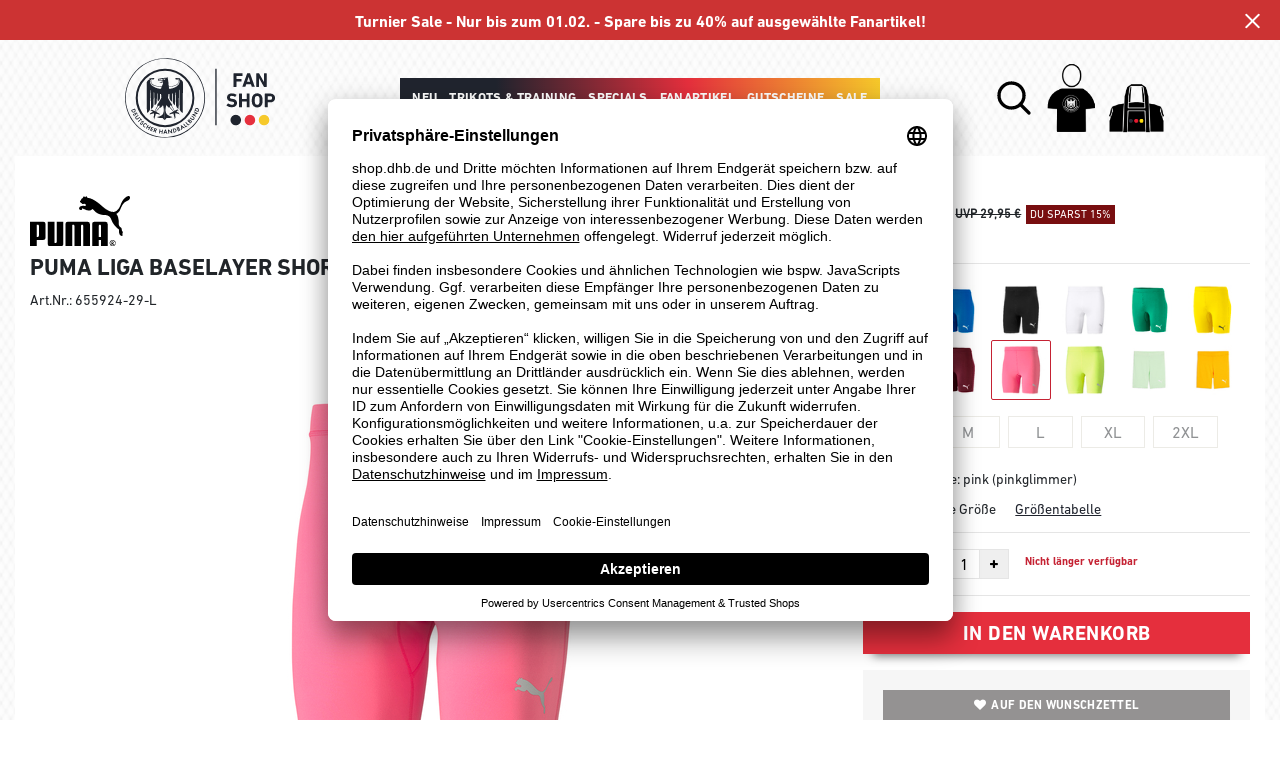

--- FILE ---
content_type: text/html; charset=UTF-8
request_url: https://shop.dhb.de/puma-liga-baselayer-short-tight-herren-816157.html
body_size: 12058
content:
<!DOCTYPE html>
<html lang="de">
    <head>
        <meta charset="UTF-8" />

        <meta name="csrf-token" id="_meta_csrf-token" content="M1RK8aXbQR58cm0tnFZ5Wgq5GqCTbML0M8SfNGZe" />
        <meta name="viewport" content="width=device-width,initial-scale=1.0" />
        <title>LIGA Baselayer Short Tight Puma, pink - shop.dhb.de</title>
        <meta name="description" content="Puma LIGA Baselayer Short Tight in pink bei shop.dhb.de bestellen ✓Rechnungskauf ✓kostenlose Retoure ✓schnelle Lieferung">
                        <meta data-privacy-proxy-server="https://privacy-proxy-server.usercentrics.eu">
        <link rel="shortcut icon" href="https://shop.dhb.de/img/dhb/favicon/favicon.ico" type="image/x-icon" />
        <link rel="icon" href="https://shop.dhb.de/img/dhb/favicon/favicon.ico" type="image/x-icon" />
        <link rel="apple-touch-icon" href="https://shop.dhb.de/img/dhb/favicon/apple-touch-icon.png">

        <link href="https://shop.dhb.de/css/bootstrap/bootstrap.min.css" rel="stylesheet" type="text/css" />
        <link href="https://shop.dhb.de/css/font-awesome.min.css" rel="stylesheet" type="text/css" />

        <link href="https://shop.dhb.de/css/hint.css/hint.css" rel="stylesheet" type="text/css" />
        <link href="https://shop.dhb.de/css/app.css?build=57186" rel="stylesheet" type="text/css" />
        
        <!-- BEGIN Usercentrics related code -->
        <link rel="preconnect" href="//app.usercentrics.eu">
        <link rel="preconnect" href="//api.usercentrics.eu">
        <link rel="preload" href="//app.usercentrics.eu/browser-ui/latest/loader.js" as="script">
        <script id="usercentrics-cmp" data-settings-id="tgmnPLnAMT1JwB" data-language="de" src="https://app.usercentrics.eu/browser-ui/latest/loader.js" async></script>
        <!-- GOOGLE CONSENT MODE INTEGRATION -->
        <script type="text/javascript">
        window.dataLayer = window.dataLayer || [];function gtag() {dataLayer.push(arguments);}
        gtag("consent", "default", {ad_user_data: "denied",ad_personalization: "denied",ad_storage: "denied",analytics_storage: "denied",wait_for_update: 2000 });
        gtag("set", "ads_data_redaction", true);
        </script>
        <!-- Google Tag Manager -->
        <script>(function(w,d,s,l,i){w[l]=w[l]||[];w[l].push({'gtm.start':
        new Date().getTime(),event:'gtm.js'});var f=d.getElementsByTagName(s)[0],
        j=d.createElement(s),dl=l!='dataLayer'?'&l='+l:'';j.async=true;j.src=
        'https://www.googletagmanager.com/gtm.js?id='+i+dl;f.parentNode.insertBefore(j,f);
        })(window,document,'script','dataLayer','GTM-MPQ9Z7W');</script>
        <!-- End Google Tag Manager -->
        
        <script type="text/javascript">
            var AmazonConfig = {
                sellerId: '',
                clientId: '',
            };
            window['AmazonPaymentsReady'] = false;
            window.onAmazonLoginReady = () => {
                console.log('onAmazonLoginReady', JSON.stringify(AmazonConfig, null, 2));
                amazon.Login.setClientId(AmazonConfig.clientId);
                amazon.Login.setUseCookie(true);
            }
            window.onAmazonPaymentsReady = () => {
                console.log('onAmazonPaymentsReady');
                const event = new Event('amazon-payment-ready');
                window.dispatchEvent(event);
                window['AmazonPaymentsReady'] = true;
            }
        </script>


        <meta property="og:title" content="LIGA Baselayer Short Tight Puma, pink - shop.dhb.de">
<meta property="og:description" content="Puma LIGA Baselayer Short Tight in pink bei shop.dhb.de bestellen ✓Rechnungskauf ✓kostenlose Retoure ✓schnelle Lieferung">

  <meta property="og:type" content="product" />
  <meta property="og:image" content="//cdn.dhb.de/list/P655924-29.jpg" />
  <meta property="og:url" content="https://shop.dhb.de/puma-liga-baselayer-short-tight-herren-816157.html" />
        
                    <link rel="canonical" href="https://shop.dhb.de/puma-liga-baselayer-short-tight-herren-P655924.html" />
                


        
        <script type="text/javascript">
            var ZsInstant = {
                fbUrl: 'https://shop.dhb.de/img/placeholder.png',
                fbUrlSmall: 'https://shop.dhb.de/img/mini_placeholder.png',
                handleImgFallback: function(imgElmt, small) {
                    var url = small ? ZsInstant.fbUrlSmall : ZsInstant.fbUrl
                    if ( imgElmt.src.indexOf(url) === -1 )
                        imgElmt.src = url;
                },
                onZeyStoresReady: []
            };
        </script>
                            </head>
    <body data-url-format="BSD"   data-view="ProductDetails">
      <!-- Google Tag Manager (noscript) -->
      <noscript><iframe src="https://www.googletagmanager.com/ns.html?id=GTM-MPQ9Z7W"
      height="0" width="0" style="display:none;visibility:hidden"></iframe></noscript>
      <!-- End Google Tag Manager (noscript) -->
        <header data-ship-id="DHB" id="main-header">
<div id="actionbanner" style="background-color: #CC3333" data-id="turniersale">
        <div class="inner">
          <span id="actionbanner_close">
            <svg xmlns="http://www.w3.org/2000/svg" width="15" height="15" viewBox="0 0 15.56 15.56" fill="none" stroke="#fff" stroke-miterlimit="10" stroke-width="2px"><line class="cls-1" x1="0.71" y1="0.71" x2="14.85" y2="14.85"/><line class="cls-1" x1="0.71" y1="14.85" x2="14.85" y2="0.71"/></svg>
          </span>
            <a href="sale">Turnier Sale - Nur bis zum 01.02. - Spare bis zu 40% auf ausgewählte Fanartikel!</a>
        </div>
        </div>
      <div class="headline">
    <div class="d-flex justify-content-start justify-content-md-around align-items-center" id="mmenu-container">
              <div class="col d-sm-block d-md-block d-lg-none mobile">
                <div class="headmeta__mobiletoggle" data-toggleMobileNav >
                  <button class="cross btn btn-default" role="button" aria-label="Close Menue">
                    <svg xmlns="http://www.w3.org/2000/svg" width="20" height="20" viewBox="0 0 15.56 15.56" fill="none" stroke="#000" stroke-miterlimit="10" stroke-width="2px">
                    <line class="cls-1" x1="0.71" y1="0.71" x2="14.85" y2="14.85"></line>
                    <line class="cls-1" x1="0.71" y1="14.85" x2="14.85" y2="0.71"></line>
                    </svg>
                  </button>
                  <button class="burger btn btn-default" role="button" aria-label="Open Menue">
                    <svg xmlns="http://www.w3.org/2000/svg" width="30" height="30" viewBox="0 0 20 12"  fill="none" stroke="#000" stroke-miterlimit="10" stroke-width="2px">
                    <line class="cls-1" y1="11" x2="20" y2="11"/></line>
                    <line class="cls-1" y1="6" x2="20" y2="6"/></line>
                    <line class="cls-1" y1="1" x2="20" y2="1"/></line>
                    </svg>
                  </button>
                </div>
              </div>
              <div class="col d-flex justify-content-center">
              <a class="logo" href="https://shop.dhb.de" title="Zur Startseite"><img src="https://shop.dhb.de/img/dhb/logo.svg" alt="WPB Logo"/></a>
              </div>
              <div class="d-none d-lg-block desktop">
                <nav class="navbar main" role="navigation" aria-label="Navigation Desktop">
                    <div class="navmenu navmenu--desktop mx-auto">
                      <div class="menu-close">
                        <b class="display-inline-block">Menü</b>
                        <button type="button" class="close pull-right" ><span aria-hidden="true" data-toggleMobileNav >&times;</span></button>
                      </div>
                      <ul class="menu menu0"><li class="menu__item menu__item0"><div class="menu__title menu__title0 menu__title--noChildren"><a class="menu__link menu__link0" data-cat="neu" href="https://shop.dhb.de/neu">Neu</a></div></li><li class="menu__item menu__item0"><div class="menu__title menu__title0"><a class="menu__link menu__link0" data-cat="dhb-bekleidung" href="https://shop.dhb.de/dhb-bekleidung">Trikots & Training</a><i class="fa fa-angle-right menu__toggle" aria-hidden="true"></i></div><div class="drop_menu"><div class="d-flex justify-content-between"><div class="col"><ul class="menu menu1"><li class="menu__item menu__item1"><div class="menu__title menu__title1 menu__title--noChildren"><a class="menu__link menu__link1" data-cat="dhb-bekleidung/dhb-trikots" href="https://shop.dhb.de/dhb-bekleidung/dhb-trikots">Trikots</a></div></li><li class="menu__item menu__item1"><div class="menu__title menu__title1 menu__title--noChildren"><a class="menu__link menu__link1" data-cat="dhb-bekleidung/dhb-shorts" href="https://shop.dhb.de/dhb-bekleidung/dhb-shorts">Shorts</a></div></li><li class="menu__item menu__item1"><div class="menu__title menu__title1 menu__title--noChildren"><a class="menu__link menu__link1" data-cat="dhb-bekleidung/dhb-shirts" href="https://shop.dhb.de/dhb-bekleidung/dhb-shirts">T-Shirts, Polos</a></div></li><li class="menu__item menu__item1"><div class="menu__title menu__title1 menu__title--noChildren"><a class="menu__link menu__link1" data-cat="dhb-bekleidung/dhb-sweats-hoodie" href="https://shop.dhb.de/dhb-bekleidung/dhb-sweats-hoodie">Hoodies, Sweatshirts</a></div></li><li class="menu__item menu__item1"><div class="menu__title menu__title1 menu__title--noChildren"><a class="menu__link menu__link1" data-cat="dhb-bekleidung/dhb-jacken" href="https://shop.dhb.de/dhb-bekleidung/dhb-jacken">Jacken</a></div></li></ul></div><div class="col"><ul class="menu menu1"><li class="menu__item menu__item1"><div class="menu__title menu__title1 menu__title--noChildren"><a class="menu__link menu__link1" data-cat="bälle/handbälle" href="https://shop.dhb.de/b%C3%A4lle/handb%C3%A4lle">Handbälle</a></div></li><li class="menu__item menu__item1"><div class="menu__title menu__title1"><a class="menu__link menu__link1" data-cat="bekleidung" href="https://shop.dhb.de/bekleidung">Sportbekleidung</a><i class="fa fa-angle-right menu__toggle" aria-hidden="true"></i></div><ul class="menu menu2"><li class="menu__item menu__item2"><div class="menu__title menu__title2 menu__title--noChildren"><a class="menu__link menu__link2" data-cat="bekleidung/trikots" href="https://shop.dhb.de/bekleidung/trikots">Trikots</a></div></li><li class="menu__item menu__item2"><div class="menu__title menu__title2 menu__title--noChildren"><a class="menu__link menu__link2" data-cat="bekleidung/shirts" href="https://shop.dhb.de/bekleidung/shirts">T-Shirts, Polos</a></div></li><li class="menu__item menu__item2"><div class="menu__title menu__title2 menu__title--noChildren"><a class="menu__link menu__link2" data-cat="bekleidung/sweats-hoodie" href="https://shop.dhb.de/bekleidung/sweats-hoodie">Hoodies, Sweatshirts</a></div></li><li class="menu__item menu__item2"><div class="menu__title menu__title2 menu__title--noChildren"><a class="menu__link menu__link2" data-cat="bekleidung/sportunterwäsche" href="https://shop.dhb.de/bekleidung/sportunterw%C3%A4sche">Funktionskleidung</a></div></li><li class="menu__item menu__item2"><div class="menu__title menu__title2 menu__title--noChildren"><a class="menu__link menu__link2" data-cat="bekleidung/tank-tops" href="https://shop.dhb.de/bekleidung/tank-tops">Tank-Tops</a></div></li><li class="menu__item menu__item2"><div class="menu__title menu__title2 menu__title--noChildren"><a class="menu__link menu__link2" data-cat="bekleidung/jacken" href="https://shop.dhb.de/bekleidung/jacken">Jacken</a></div></li><li class="menu__item menu__item2"><div class="menu__title menu__title2 menu__title--noChildren"><a class="menu__link menu__link2" data-cat="bekleidung/anzüge" href="https://shop.dhb.de/bekleidung/anz%C3%BCge">Trainingsanzüge</a></div></li><li class="menu__item menu__item2"><div class="menu__title menu__title2 menu__title--noChildren"><a class="menu__link menu__link2" data-cat="bekleidung/shorts" href="https://shop.dhb.de/bekleidung/shorts">Shorts</a></div></li><li class="menu__item menu__item2"><div class="menu__title menu__title2 menu__title--noChildren"><a class="menu__link menu__link2" data-cat="bekleidung/hosen" href="https://shop.dhb.de/bekleidung/hosen">Hosen</a></div></li><li class="menu__item menu__item2"><div class="menu__title menu__title2 menu__title--noChildren"><a class="menu__link menu__link2" data-cat="bekleidung/leggings" href="https://shop.dhb.de/bekleidung/leggings">Leggins, Tights</a></div></li><li class="menu__item menu__item2"><div class="menu__title menu__title2 menu__title--noChildren"><a class="menu__link menu__link2" data-cat="bekleidung/fitness" href="https://shop.dhb.de/bekleidung/fitness">Fitness</a></div></li><li class="menu__item menu__item2"><div class="menu__title menu__title2 menu__title--noChildren"><a class="menu__link menu__link2" data-cat="bekleidung/socken" href="https://shop.dhb.de/bekleidung/socken">Socken</a></div></li><li class="menu__item menu__item2"><div class="menu__title menu__title2 menu__title--noChildren"><a class="menu__link menu__link2" data-cat="bekleidung/accessoires" href="https://shop.dhb.de/bekleidung/accessoires">Accessoires</a></div></li></ul></li></ul></div><div class="col"><ul class="menu menu1"><li class="menu__item menu__item1"><div class="menu__title menu__title1"><span class="menu__link menu__link1">Schuhe</span><i class="fa fa-angle-right menu__toggle" aria-hidden="true"></i></div><ul class="menu menu2"><li class="menu__item menu__item2"><div class="menu__title menu__title2 menu__title--noChildren"><a class="menu__link menu__link2" data-cat="schuhe/handballschuhe" href="https://shop.dhb.de/schuhe/handballschuhe">Handballschuhe</a></div></li></ul></li><li class="menu__item menu__item1"><div class="menu__title menu__title1"><span class="menu__link menu__link1">Taschen</span><i class="fa fa-angle-right menu__toggle" aria-hidden="true"></i></div><ul class="menu menu2"><li class="menu__item menu__item2"><div class="menu__title menu__title2 menu__title--noChildren"><a class="menu__link menu__link2" data-cat="taschen/sporttaschen" href="https://shop.dhb.de/taschen/sporttaschen">Sporttaschen</a></div></li><li class="menu__item menu__item2"><div class="menu__title menu__title2 menu__title--noChildren"><a class="menu__link menu__link2" data-cat="taschen/rucksäcke" href="https://shop.dhb.de/taschen/rucks%C3%A4cke">Rucksäcke</a></div></li><li class="menu__item menu__item2"><div class="menu__title menu__title2 menu__title--noChildren"><a class="menu__link menu__link2" data-cat="taschen/trolleys" href="https://shop.dhb.de/taschen/trolleys">Trolleys</a></div></li></ul></li></ul></div></div><!--{{--trikots & training--}}--></div></li><li class="menu__item menu__item0"><div class="menu__title menu__title0"><a class="menu__link menu__link0" data-cat="specials" href="https://shop.dhb.de/specials">Specials</a><i class="fa fa-angle-right menu__toggle" aria-hidden="true"></i></div><div class="drop_menu"><div class="d-flex justify-content-between"><div class="col"><ul class="menu menu1"><li class="menu__item menu__item1"><div class="menu__title menu__title1 menu__title--noChildren"><a class="menu__link menu__link1" data-cat="specials/archive" href="https://shop.dhb.de/specials/archive">Archive</a></div></li><li class="menu__item menu__item1"><div class="menu__title menu__title1 menu__title--noChildren"><a class="menu__link menu__link1" data-cat="specials/playershirts" href="https://shop.dhb.de/specials/playershirts">Playershirts</a></div></li><li class="menu__item menu__item1"><div class="menu__title menu__title1 menu__title--noChildren"><a class="menu__link menu__link1" data-cat="specials/puma-faster-handball" href="https://shop.dhb.de/specials/puma-faster-handball">Faster Handball</a></div></li><li class="menu__item menu__item1"><div class="menu__title menu__title1 menu__title--noChildren"><a class="menu__link menu__link1" data-cat="specials/handball-germany" href="https://shop.dhb.de/specials/handball-germany">Germany Handball</a></div></li><li class="menu__item menu__item1"><div class="menu__title menu__title1 menu__title--noChildren"><a class="menu__link menu__link1" data-cat="specials/xmas" href="https://shop.dhb.de/specials/xmas">XMAS</a></div></li></ul></div></div><!--{{--specials--}}--></div></li><li class="menu__item menu__item0"><div class="menu__title menu__title0"><a class="menu__link menu__link0" data-cat="dhb-fankollektion" href="https://shop.dhb.de/dhb-fankollektion">Fanartikel</a><i class="fa fa-angle-right menu__toggle" aria-hidden="true"></i></div><div class="drop_menu"><div class="d-flex justify-content-between"><div class="col"><ul class="menu menu1"><li class="menu__item menu__item1"><div class="menu__title menu__title1 menu__title--noChildren"><a class="menu__link menu__link1" data-cat="dhb-fankollektion/shirts" href="https://shop.dhb.de/dhb-fankollektion/shirts">T-Shirts, Polos</a></div></li><li class="menu__item menu__item1"><div class="menu__title menu__title1 menu__title--noChildren"><a class="menu__link menu__link1" data-cat="dhb-fankollektion/sweats-hoodie" href="https://shop.dhb.de/dhb-fankollektion/sweats-hoodie">Hoodies, Sweatshirts</a></div></li><li class="menu__item menu__item1"><div class="menu__title menu__title1 menu__title--noChildren"><a class="menu__link menu__link1" data-cat="dhb-fankollektion/dhb-fanschals" href="https://shop.dhb.de/dhb-fankollektion/dhb-fanschals">Fanschals</a></div></li><li class="menu__item menu__item1"><div class="menu__title menu__title1 menu__title--noChildren"><a class="menu__link menu__link1" data-cat="dhb-fankollektion/dhb-fancaps" href="https://shop.dhb.de/dhb-fankollektion/dhb-fancaps">Caps</a></div></li><li class="menu__item menu__item1"><div class="menu__title menu__title1 menu__title--noChildren"><a class="menu__link menu__link1" data-cat="dhb-fankollektion/dhb-fanmützen" href="https://shop.dhb.de/dhb-fankollektion/dhb-fanm%C3%BCtzen">Mützen</a></div></li><li class="menu__item menu__item1"><div class="menu__title menu__title1 menu__title--noChildren"><a class="menu__link menu__link1" data-cat="dhb-fankollektion/dhb-fantassen" href="https://shop.dhb.de/dhb-fankollektion/dhb-fantassen">Gläser, Tassen</a></div></li><li class="menu__item menu__item1"><div class="menu__title menu__title1 menu__title--noChildren"><a class="menu__link menu__link1" data-cat="dhb-fankollektion/dhb-fanpins" href="https://shop.dhb.de/dhb-fankollektion/dhb-fanpins">Pins</a></div></li><li class="menu__item menu__item1"><div class="menu__title menu__title1 menu__title--noChildren"><a class="menu__link menu__link1" data-cat="dhb-fankollektion/dhb-aufkleber" href="https://shop.dhb.de/dhb-fankollektion/dhb-aufkleber">Aufkleber</a></div></li><li class="menu__item menu__item1"><div class="menu__title menu__title1 menu__title--noChildren"><a class="menu__link menu__link1" data-cat="dhb-fankollektion/accessoires" href="https://shop.dhb.de/dhb-fankollektion/accessoires">Dies & Das</a></div></li></ul></div></div><!--{{--fanartikel--}}--></div></li><li class="menu__item menu__item0"><div class="menu__title menu__title0 menu__title--noChildren"><a class="menu__link menu__link0" data-cat="dhb-fankollektion/dhb-gutscheine" href="https://shop.dhb.de/dhb-fankollektion/dhb-gutscheine">Gutscheine</a></div></li><li class="menu__item menu__item0"><div class="menu__title menu__title0 menu__title--noChildren"><a class="menu__link menu__link0" data-cat="sale" href="https://shop.dhb.de/sale">Sale</a></div></li></ul>
                    </div>
                </nav>
              </div>
              <div class="col d-flex align-items-center justify-content-end justify-content-lg-center user-dash">
              <button class="gbl_search_open btn btn-default" type="submit" role="button" aria-label="Suche">
                  <svg xmlns="http://www.w3.org/2000/svg" width="40" height="40" viewBox="0 0 24 24" fill="none" stroke="#000" stroke-width="2" stroke-linecap="round" stroke-linejoin="round"><circle cx="10.5" cy="10.5" r="7.5"></circle><line x1="21" y1="21" x2="15.8" y2="15.8"></line></svg>
              </button>
                  <div class="user" data-jshover data-jshover-click>
                    <div class="shop-icons" data-jshover-leave="" data-jshover-click></div>
                                                                <div class="loginpop hovup " data-jshover-leave data-jshover-click>
                          <span class="list__head">  Anmelden</span>
                          <form method="POST" action="https://shop.dhb.de/login" accept-charset="UTF-8"><input name="_token" type="hidden" value="M1RK8aXbQR58cm0tnFZ5Wgq5GqCTbML0M8SfNGZe"><div class="form-group "><label for="email" class="control-label">E-Mail-Adresse</label><input class="form-control" name="email" type="text" value="" id="email"></div><div class="form-group "><label for="password" class="control-label">Passwort</label><input class="form-control" name="password" type="password" value="" id="password"></div><a class="btn-link" href="https://shop.dhb.de/resetpwd">Passwort vergessen?</a><button  class="btn-block btn btn-primary" type="submit"><i class="fa fa-sign-in " ></i> Anmelden</button></form>
                        <a class="info" href="https://shop.dhb.de/account">Noch kein Kunde? Bitte hier entlang!</a>
                      </div>
                                      </div> <div class="cart-content">
                  <div data-ajaxid="cartpreview" class="cart display-inline-block" data-jshover data-jshover-click> <div class="text-left">
<div class="shop-icons hovup__click" data-jshover-leave="" data-jshover-click></div>
  </div>
</div>
                  </div>
              </div>
            </div>
      <div class="gblsearch-container" id="gblscon">
                      <div class="container" data-gblsearch>
              <div class="gblsearch headmeta__search d-flex">
                <button class="gbl_search_button btn btn-default" type="submit" role="button" aria-label="Suche starten">>
                    <svg xmlns="http://www.w3.org/2000/svg" width="30" height="30" viewBox="0 0 24 24" fill="none" stroke="#000" stroke-width="2" stroke-linecap="round" stroke-linejoin="round"><circle cx="10.5" cy="10.5" r="7.5"></circle><line x1="21" y1="21" x2="15.8" y2="15.8"></line></svg>
                </button>
                <input class="gbl_search_box form-control" id="search-input" placeholder="Wonach suchst Du?" name="query" role="search" aria-label="Suchbegriff eingeben"/>
                <button class="gbl_search_close btn btn-default" role="button" aria-label="Suche schließen">
                  <svg xmlns="http://www.w3.org/2000/svg" width="20" height="20" viewBox="0 0 15.56 15.56" fill="none" stroke="#000" stroke-miterlimit="10" stroke-width="2px"><line class="cls-1" x1="0.71" y1="0.71" x2="14.85" y2="14.85"/><line class="cls-1" x1="0.71" y1="14.85" x2="14.85" y2="0.71"/></svg>
                </button>
              </div>
                <div style="position: relative">
                  <div class="gblsearch__result">
                  </div>
                </div>
            </div>
                </div>
  </div>
<div class="container">

</div>
</header>
 <nav class="navbar" id="mobile-navigation" role="navigation" aria-label="Navigation Mobile">
    <div class="navmenu navmenu--mobile" data-navmenu>
      <ul class="menu menu0"><li class="menu__item menu__item0"><div class="menu__title menu__title0 menu__title--noChildren"><a class="menu__link menu__link0" data-cat="damen" href="/damen">Frauen</a></div></li><li class="menu__item menu__item0"><div class="menu__title menu__title0 menu__title--noChildren"><a class="menu__link menu__link0" data-cat="herren" href="/herren">Männer</a></div></li><li class="menu__item menu__item0"><div class="menu__title menu__title0 menu__title--noChildren"><a class="menu__link menu__link0" data-cat="kinder" href="/kinder">Kids</a></div></li><li class="menu__item menu__item0"><div class="menu__title menu__title0 menu__title--noChildren"><a class="menu__link menu__link0" data-cat="neu" href="https://shop.dhb.de/neu">Neu</a></div></li><li class="menu__item menu__item0"><div class="menu__title menu__title0"><a class="menu__link menu__link0" data-cat="dhb-bekleidung" href="https://shop.dhb.de/dhb-bekleidung">Trikots & Training</a><i class="fa fa-angle-right menu__toggle" aria-hidden="true"></i></div><ul class="menu menu1">
             <li class="head">
                <div class="title">Trikots & Training</div>
             </li>
           <li class="back__item menu__item menu__item1"><div class="menu__title1"><a class=" menu__link1 href="#">Back</a></div></li><li class="menu__item menu__item1"><div class="menu__title menu__title1 menu__title--noChildren"><a class="menu__link menu__link1" data-cat="dhb-bekleidung/dhb-trikots" href="https://shop.dhb.de/dhb-bekleidung/dhb-trikots">Trikots</a></div></li><li class="menu__item menu__item1"><div class="menu__title menu__title1 menu__title--noChildren"><a class="menu__link menu__link1" data-cat="dhb-bekleidung/dhb-shorts" href="https://shop.dhb.de/dhb-bekleidung/dhb-shorts">Shorts</a></div></li><li class="menu__item menu__item1"><div class="menu__title menu__title1 menu__title--noChildren"><a class="menu__link menu__link1" data-cat="dhb-bekleidung/dhb-shirts" href="https://shop.dhb.de/dhb-bekleidung/dhb-shirts">T-Shirts, Polos</a></div></li><li class="menu__item menu__item1"><div class="menu__title menu__title1 menu__title--noChildren"><a class="menu__link menu__link1" data-cat="dhb-bekleidung/dhb-sweats-hoodie" href="https://shop.dhb.de/dhb-bekleidung/dhb-sweats-hoodie">Hoodies, Sweatshirts</a></div></li><li class="menu__item menu__item1"><div class="menu__title menu__title1 menu__title--noChildren"><a class="menu__link menu__link1" data-cat="dhb-bekleidung/dhb-jacken" href="https://shop.dhb.de/dhb-bekleidung/dhb-jacken">Jacken</a></div></li><li class="menu__item menu__item1"><div class="menu__title menu__title1 menu__title--noChildren"><a class="menu__link menu__link1" data-cat="bälle/handbälle" href="https://shop.dhb.de/b%C3%A4lle/handb%C3%A4lle">Handbälle</a></div></li><li class="menu__item menu__item1"><div class="menu__title menu__title1"><a class="menu__link menu__link1" data-cat="bekleidung" href="https://shop.dhb.de/bekleidung">Sportbekleidung</a><i class="fa fa-angle-right menu__toggle" aria-hidden="true"></i></div><ul class="menu menu2">
             <li class="head">
                <div class="title">Sportbekleidung</div>
             </li>
           <li class="back__item menu__item menu__item2"><div class="menu__title2"><a class=" menu__link2 href="#">Back</a></div></li><li class="menu__item menu__item2"><div class="menu__title menu__title2 menu__title--noChildren"><a class="menu__link menu__link2" data-cat="bekleidung/trikots" href="https://shop.dhb.de/bekleidung/trikots">Trikots</a></div></li><li class="menu__item menu__item2"><div class="menu__title menu__title2 menu__title--noChildren"><a class="menu__link menu__link2" data-cat="bekleidung/shirts" href="https://shop.dhb.de/bekleidung/shirts">T-Shirts, Polos</a></div></li><li class="menu__item menu__item2"><div class="menu__title menu__title2 menu__title--noChildren"><a class="menu__link menu__link2" data-cat="bekleidung/sweats-hoodie" href="https://shop.dhb.de/bekleidung/sweats-hoodie">Hoodies, Sweatshirts</a></div></li><li class="menu__item menu__item2"><div class="menu__title menu__title2 menu__title--noChildren"><a class="menu__link menu__link2" data-cat="bekleidung/sportunterwäsche" href="https://shop.dhb.de/bekleidung/sportunterw%C3%A4sche">Funktionskleidung</a></div></li><li class="menu__item menu__item2"><div class="menu__title menu__title2 menu__title--noChildren"><a class="menu__link menu__link2" data-cat="bekleidung/tank-tops" href="https://shop.dhb.de/bekleidung/tank-tops">Tank-Tops</a></div></li><li class="menu__item menu__item2"><div class="menu__title menu__title2 menu__title--noChildren"><a class="menu__link menu__link2" data-cat="bekleidung/jacken" href="https://shop.dhb.de/bekleidung/jacken">Jacken</a></div></li><li class="menu__item menu__item2"><div class="menu__title menu__title2 menu__title--noChildren"><a class="menu__link menu__link2" data-cat="bekleidung/anzüge" href="https://shop.dhb.de/bekleidung/anz%C3%BCge">Trainingsanzüge</a></div></li><li class="menu__item menu__item2"><div class="menu__title menu__title2 menu__title--noChildren"><a class="menu__link menu__link2" data-cat="bekleidung/shorts" href="https://shop.dhb.de/bekleidung/shorts">Shorts</a></div></li><li class="menu__item menu__item2"><div class="menu__title menu__title2 menu__title--noChildren"><a class="menu__link menu__link2" data-cat="bekleidung/hosen" href="https://shop.dhb.de/bekleidung/hosen">Hosen</a></div></li><li class="menu__item menu__item2"><div class="menu__title menu__title2 menu__title--noChildren"><a class="menu__link menu__link2" data-cat="bekleidung/leggings" href="https://shop.dhb.de/bekleidung/leggings">Leggins, Tights</a></div></li><li class="menu__item menu__item2"><div class="menu__title menu__title2 menu__title--noChildren"><a class="menu__link menu__link2" data-cat="bekleidung/fitness" href="https://shop.dhb.de/bekleidung/fitness">Fitness</a></div></li><li class="menu__item menu__item2"><div class="menu__title menu__title2 menu__title--noChildren"><a class="menu__link menu__link2" data-cat="bekleidung/socken" href="https://shop.dhb.de/bekleidung/socken">Socken</a></div></li><li class="menu__item menu__item2"><div class="menu__title menu__title2 menu__title--noChildren"><a class="menu__link menu__link2" data-cat="bekleidung/accessoires" href="https://shop.dhb.de/bekleidung/accessoires">Accessoires</a></div></li></ul></li><li class="menu__item menu__item1"><div class="menu__title menu__title1"><span class="menu__link menu__link1">Schuhe</span><i class="fa fa-angle-right menu__toggle" aria-hidden="true"></i></div><ul class="menu menu2">
             <li class="head">
                <div class="title">Schuhe</div>
             </li>
           <li class="back__item menu__item menu__item2"><div class="menu__title2"><a class=" menu__link2 href="#">Back</a></div></li><li class="menu__item menu__item2"><div class="menu__title menu__title2 menu__title--noChildren"><a class="menu__link menu__link2" data-cat="schuhe/handballschuhe" href="https://shop.dhb.de/schuhe/handballschuhe">Handballschuhe</a></div></li></ul></li><li class="menu__item menu__item1"><div class="menu__title menu__title1"><span class="menu__link menu__link1">Taschen</span><i class="fa fa-angle-right menu__toggle" aria-hidden="true"></i></div><ul class="menu menu2">
             <li class="head">
                <div class="title">Taschen</div>
             </li>
           <li class="back__item menu__item menu__item2"><div class="menu__title2"><a class=" menu__link2 href="#">Back</a></div></li><li class="menu__item menu__item2"><div class="menu__title menu__title2 menu__title--noChildren"><a class="menu__link menu__link2" data-cat="taschen/sporttaschen" href="https://shop.dhb.de/taschen/sporttaschen">Sporttaschen</a></div></li><li class="menu__item menu__item2"><div class="menu__title menu__title2 menu__title--noChildren"><a class="menu__link menu__link2" data-cat="taschen/rucksäcke" href="https://shop.dhb.de/taschen/rucks%C3%A4cke">Rucksäcke</a></div></li><li class="menu__item menu__item2"><div class="menu__title menu__title2 menu__title--noChildren"><a class="menu__link menu__link2" data-cat="taschen/trolleys" href="https://shop.dhb.de/taschen/trolleys">Trolleys</a></div></li></ul></li></ul></li><li class="menu__item menu__item0"><div class="menu__title menu__title0"><a class="menu__link menu__link0" data-cat="specials" href="https://shop.dhb.de/specials">Specials</a><i class="fa fa-angle-right menu__toggle" aria-hidden="true"></i></div><ul class="menu menu1">
             <li class="head">
                <div class="title">Specials</div>
             </li>
           <li class="back__item menu__item menu__item1"><div class="menu__title1"><a class=" menu__link1 href="#">Back</a></div></li><li class="menu__item menu__item1"><div class="menu__title menu__title1 menu__title--noChildren"><a class="menu__link menu__link1" data-cat="specials/archive" href="https://shop.dhb.de/specials/archive">Archive</a></div></li><li class="menu__item menu__item1"><div class="menu__title menu__title1 menu__title--noChildren"><a class="menu__link menu__link1" data-cat="specials/playershirts" href="https://shop.dhb.de/specials/playershirts">Playershirts</a></div></li><li class="menu__item menu__item1"><div class="menu__title menu__title1 menu__title--noChildren"><a class="menu__link menu__link1" data-cat="specials/puma-faster-handball" href="https://shop.dhb.de/specials/puma-faster-handball">Faster Handball</a></div></li><li class="menu__item menu__item1"><div class="menu__title menu__title1 menu__title--noChildren"><a class="menu__link menu__link1" data-cat="specials/handball-germany" href="https://shop.dhb.de/specials/handball-germany">Germany Handball</a></div></li><li class="menu__item menu__item1"><div class="menu__title menu__title1 menu__title--noChildren"><a class="menu__link menu__link1" data-cat="specials/xmas" href="https://shop.dhb.de/specials/xmas">XMAS</a></div></li></ul></li><li class="menu__item menu__item0"><div class="menu__title menu__title0"><a class="menu__link menu__link0" data-cat="dhb-fankollektion" href="https://shop.dhb.de/dhb-fankollektion">Fanartikel</a><i class="fa fa-angle-right menu__toggle" aria-hidden="true"></i></div><ul class="menu menu1">
             <li class="head">
                <div class="title">Fanartikel</div>
             </li>
           <li class="back__item menu__item menu__item1"><div class="menu__title1"><a class=" menu__link1 href="#">Back</a></div></li><li class="menu__item menu__item1"><div class="menu__title menu__title1 menu__title--noChildren"><a class="menu__link menu__link1" data-cat="dhb-fankollektion/shirts" href="https://shop.dhb.de/dhb-fankollektion/shirts">T-Shirts, Polos</a></div></li><li class="menu__item menu__item1"><div class="menu__title menu__title1 menu__title--noChildren"><a class="menu__link menu__link1" data-cat="dhb-fankollektion/sweats-hoodie" href="https://shop.dhb.de/dhb-fankollektion/sweats-hoodie">Hoodies, Sweatshirts</a></div></li><li class="menu__item menu__item1"><div class="menu__title menu__title1 menu__title--noChildren"><a class="menu__link menu__link1" data-cat="dhb-fankollektion/dhb-fanschals" href="https://shop.dhb.de/dhb-fankollektion/dhb-fanschals">Fanschals</a></div></li><li class="menu__item menu__item1"><div class="menu__title menu__title1 menu__title--noChildren"><a class="menu__link menu__link1" data-cat="dhb-fankollektion/dhb-fancaps" href="https://shop.dhb.de/dhb-fankollektion/dhb-fancaps">Caps</a></div></li><li class="menu__item menu__item1"><div class="menu__title menu__title1 menu__title--noChildren"><a class="menu__link menu__link1" data-cat="dhb-fankollektion/dhb-fanmützen" href="https://shop.dhb.de/dhb-fankollektion/dhb-fanm%C3%BCtzen">Mützen</a></div></li><li class="menu__item menu__item1"><div class="menu__title menu__title1 menu__title--noChildren"><a class="menu__link menu__link1" data-cat="dhb-fankollektion/dhb-fantassen" href="https://shop.dhb.de/dhb-fankollektion/dhb-fantassen">Gläser, Tassen</a></div></li><li class="menu__item menu__item1"><div class="menu__title menu__title1 menu__title--noChildren"><a class="menu__link menu__link1" data-cat="dhb-fankollektion/dhb-fanpins" href="https://shop.dhb.de/dhb-fankollektion/dhb-fanpins">Pins</a></div></li><li class="menu__item menu__item1"><div class="menu__title menu__title1 menu__title--noChildren"><a class="menu__link menu__link1" data-cat="dhb-fankollektion/dhb-aufkleber" href="https://shop.dhb.de/dhb-fankollektion/dhb-aufkleber">Aufkleber</a></div></li><li class="menu__item menu__item1"><div class="menu__title menu__title1 menu__title--noChildren"><a class="menu__link menu__link1" data-cat="dhb-fankollektion/accessoires" href="https://shop.dhb.de/dhb-fankollektion/accessoires">Dies & Das</a></div></li></ul></li><li class="menu__item menu__item0"><div class="menu__title menu__title0 menu__title--noChildren"><a class="menu__link menu__link0" data-cat="dhb-fankollektion/dhb-gutscheine" href="https://shop.dhb.de/dhb-fankollektion/dhb-gutscheine">Gutscheine</a></div></li><li class="menu__item menu__item0"><div class="menu__title menu__title0 menu__title--noChildren"><a class="menu__link menu__link0" data-cat="sale" href="https://shop.dhb.de/sale">Sale</a></div></li></ul>
    </div>
  </nav>
                <main class="main-content has--loadingBlend">
            <div data-loading-indicator class="loadingBlend"><i class="fa fa-circle-o-notch fa-spin fa-2x loadingIndicator " ></i></div>
                  <article itemscope itemtype="http://schema.org/Product">
    <div class="product-data hero" data-details-masternum="P655924">
    <div class="container">
<div class="row white">
<div class="col-md-12 col-lg-8">
<div class="product-head">
              <img itemprop="logo" src="https://shop.dhb.de/img/brands/puma_black.svg" alt="Puma" class="logo"/>
          <span itemprop="brand" style="display:none;">Puma</span>
          <h1 itemprop="name">Puma LIGA Baselayer Short Tight</h1>
            <span itemprop="productID">Art.Nr.: 655924-29-L</span>
    </div>
<!-- IMAGE SLIDER -->
<div class="prodpreview embedded">
  <div class="prodimg">
   <div class="close lightbox__close"><i class="fa fa-times" aria-hidden="true"></i></div>
    <div data-slideshowcase="productdetails" class="prodimg__case" data-lightbox-preview><img src="//cdn.dhb.de/full/P655924-29.jpg" loading="lazy" onerror="ZsInstant.handleImgFallback(this, 0)" alt=""  itemprop="image" class="prodimg__fullcenter" loading="lazy"/></div>
  </div>

  <div class="prodmedia">
    <div class="slideshow" data-count="1" data-slideshow="productdetails" data-viscount="5" data-selectmode >
        <div class="slideshow__case">
        <div class="slideshow__items"><div class="slideshow__item slideshow__item--active"  data-action="0" data-fullsrc="//cdn.dhb.de/full/P655924-29.jpg" data-lightboxsrc="//cdn.dhb.de/lightbox/P655924-29.jpg"><img src="//cdn.dhb.de/64x64/P655924-29.jpg" loading="lazy" onerror="ZsInstant.handleImgFallback(this, 0)" alt=""  loading="lazy"/></div></div></div><div data-action="desc" class="slideshow__left"><i class="fa fa-angle-left " ></i></div><div data-action="inc" class="slideshow__right"><i class="fa fa-angle-right " ></i></div></div>
  </div>
</div>
</div>
<!-- PRODUKT CORE  -->
<div class="col-md-12 col-lg-4">
  <div class="layer clean">
      <div itemprop="offers" itemscope itemtype="http://schema.org/Offer">
        <div class="price d-flex flex-wrap align-items-center justify-content-left"><span class="price--actual"><span itemprop="price" content="25.4575">25,46</span>&nbsp;<span itemprop="priceCurrency" content="EUR">€</span></span> <span class="spacer">|</span><span class="price--rrp">UVP 29,95 €</span><span class="price__rebate">Du sparst 15%</span></div><div class="price__info">inkl. 19 % MwSt. </div>
      </div>
    </div>
  <hr>
  <ul class="prodcolors">
          <li
        data-updatevariantid="546436"
        data-hint="red"
        class="prodcolors__item  hint hint--top"
      ><a href="https://shop.dhb.de/puma-liga-baselayer-short-tight-herren-546436.html"><img src="//cdn.dhb.de/64x64/P655924-01.jpg" loading="lazy" onerror="ZsInstant.handleImgFallback(this, 1)" alt="LIGA Baselayer Short Tight red" /></a></li>
          <li
        data-updatevariantid="546441"
        data-hint="electricbluelemonade"
        class="prodcolors__item  hint hint--top"
      ><a href="https://shop.dhb.de/puma-liga-baselayer-short-tight-herren-546441.html"><img src="//cdn.dhb.de/64x64/P655924-02.jpg" loading="lazy" onerror="ZsInstant.handleImgFallback(this, 1)" alt="LIGA Baselayer Short Tight electricbluelemonade" /></a></li>
          <li
        data-updatevariantid="546446"
        data-hint="black"
        class="prodcolors__item  hint hint--top"
      ><a href="https://shop.dhb.de/puma-liga-baselayer-short-tight-herren-546446.html"><img src="//cdn.dhb.de/64x64/P655924-03.jpg" loading="lazy" onerror="ZsInstant.handleImgFallback(this, 1)" alt="LIGA Baselayer Short Tight black" /></a></li>
          <li
        data-updatevariantid="546451"
        data-hint="white"
        class="prodcolors__item  hint hint--top"
      ><a href="https://shop.dhb.de/puma-liga-baselayer-short-tight-herren-546451.html"><img src="//cdn.dhb.de/64x64/P655924-04.jpg" loading="lazy" onerror="ZsInstant.handleImgFallback(this, 1)" alt="LIGA Baselayer Short Tight white" /></a></li>
          <li
        data-updatevariantid="546456"
        data-hint="peppergreen"
        class="prodcolors__item  hint hint--top"
      ><a href="https://shop.dhb.de/puma-liga-baselayer-short-tight-herren-546456.html"><img src="//cdn.dhb.de/64x64/P655924-05.jpg" loading="lazy" onerror="ZsInstant.handleImgFallback(this, 1)" alt="LIGA Baselayer Short Tight peppergreen" /></a></li>
          <li
        data-updatevariantid="546461"
        data-hint="cyberyellow"
        class="prodcolors__item  hint hint--top"
      ><a href="https://shop.dhb.de/puma-liga-baselayer-short-tight-herren-546461.html"><img src="//cdn.dhb.de/64x64/P655924-06.jpg" loading="lazy" onerror="ZsInstant.handleImgFallback(this, 1)" alt="LIGA Baselayer Short Tight cyberyellow" /></a></li>
          <li
        data-updatevariantid="546466"
        data-hint="goldenpoppy"
        class="prodcolors__item  hint hint--top"
      ><a href="https://shop.dhb.de/puma-liga-baselayer-short-tight-herren-546466.html"><img src="//cdn.dhb.de/64x64/P655924-08.jpg" loading="lazy" onerror="ZsInstant.handleImgFallback(this, 1)" alt="LIGA Baselayer Short Tight goldenpoppy" /></a></li>
          <li
        data-updatevariantid="546471"
        data-hint="cordovan"
        class="prodcolors__item  hint hint--top"
      ><a href="https://shop.dhb.de/puma-liga-baselayer-short-tight-herren-546471.html"><img src="//cdn.dhb.de/64x64/P655924-09.jpg" loading="lazy" onerror="ZsInstant.handleImgFallback(this, 1)" alt="LIGA Baselayer Short Tight cordovan" /></a></li>
          <li
        data-updatevariantid="816157"
        data-hint="pinkglimmer"
        class="prodcolors__item prodcolors__item--active hint hint--top"
      ><a href="https://shop.dhb.de/puma-liga-baselayer-short-tight-herren-816157.html"><img src="//cdn.dhb.de/64x64/P655924-29.jpg" loading="lazy" onerror="ZsInstant.handleImgFallback(this, 1)" alt="LIGA Baselayer Short Tight pinkglimmer" /></a></li>
          <li
        data-updatevariantid="1059670"
        data-hint="yellowalert"
        class="prodcolors__item  hint hint--top"
      ><a href="https://shop.dhb.de/puma-liga-baselayer-short-tight-herren-1059670.html"><img src="//cdn.dhb.de/64x64/P655924-59.jpg" loading="lazy" onerror="ZsInstant.handleImgFallback(this, 1)" alt="LIGA Baselayer Short Tight yellowalert" /></a></li>
          <li
        data-updatevariantid="2261748"
        data-hint="freshmint"
        class="prodcolors__item  hint hint--top"
      ><a href="https://shop.dhb.de/puma-liga-baselayer-short-tight-herren-2261748.html"><img src="//cdn.dhb.de/64x64/P655924-78.jpg" loading="lazy" onerror="ZsInstant.handleImgFallback(this, 1)" alt="LIGA Baselayer Short Tight freshmint" /></a></li>
          <li
        data-updatevariantid="2261754"
        data-hint="sunstream"
        class="prodcolors__item  hint hint--top"
      ><a href="https://shop.dhb.de/puma-liga-baselayer-short-tight-herren-2261754.html"><img src="//cdn.dhb.de/64x64/P655924-79.jpg" loading="lazy" onerror="ZsInstant.handleImgFallback(this, 1)" alt="LIGA Baselayer Short Tight sunstream" /></a></li>
      </ul>
  <ul class="prodsizes" data-productsizes>
          <li
                  class="prodsizes__item prodsizes__item--notavail"
              >S</li>
          <li
                  class="prodsizes__item prodsizes__item--notavail"
              >M</li>
          <li
                  class="prodsizes__item prodsizes__item--notavail"
              >L</li>
          <li
                  class="prodsizes__item prodsizes__item--notavail"
              >XL</li>
          <li
                  class="prodsizes__item prodsizes__item--notavail"
              >2XL</li>
      </ul>
    <h2 class="prodtl__h3 prodtl__color">
      <span class="color" itemprop="color">Gewählte Farbe: pink  (pinkglimmer) </span>
    </h2>
    <h2 class="prodtl__h3 prodtl__sizes">
    <span class="prodtl__nosize">Bitte wähle eine Größe</span>
    <span class="protdl__selsize"> Gewählte Größe: <span class="protdl__selsizevalue"></span></span>
    <a href="#" class="sizetable" data-sizetable="816157">Größentabelle</a>

  </h2>
  <hr>
  <h2 class="prodtl__h3 selectquantity d-flex row align-items-center justify-content-start">
  <div class=""> Menge</div>

<div class="selectquantity-btn">
<div class="d-flex justify-content-center">
        <button data-modamount="-" class="btn btn-items btn-items-decrease" aria-label="Anzahl verkleinern"><i class="fa fa-minus "></i></button>
        <input type="text" value="1" data-cart="quantity"  class="form-control text-center border-0 border-md input-items" aria-label="Anzahl">
        <button data-modamount="+" class="btn btn-items btn-items-increase" aria-label="Anzahl erhöhen"><i class="fa fa-plus "></i></button>
</div>
</div>

      <div class="prodavail--green" data-ajaxid="productavailability">
                  <div class="mb-sm prodavail prodavail--red">Nicht länger verfügbar</div>            </div>
  </h2>

    <hr>
<div class="addtocart-button">
  <button type="submit" data-action="addtocart" class="btn btn-primary btn-block addtocart">In den Warenkorb</button>
</div>
<div class="layer grey tools rem">
  <div class="d-md-flex justify-content-between align-items-center align-items-stretch">
      <button type="submit" class="btn btn-default btn-block grey small " data-hint="Dafür musst du eingeloggt sein"><i class="fa fa-heart "></i>Auf den Wunschzettel</button>
  </div>
<a href="/teamrequest" title="ZUR TEAMANFRAGE" class="btn btn-default btn-block black mt">TEAMANFRAGE</a>
</div>


</div>
</div>
</div>
    </div>
    <div class="hero">
    <div class="container white details">
    <hr>
<h2 class="up">Produktdetails </h2>
<hr>
<div class="row no-gutter">
  <div class="col-md-8">
    <div class="pro-details description"><label>Produktbeschreibung:</label> <p>PUMA Cat Branding</p>

<p>W&auml;rme&uuml;bertragung am linken Bein</p>

<p>Leichte Kompressionsbekleidung: die neben der Haut liegenden Schichten sind so konzipiert, dass sie mit den nat&uuml;rlichen Systemen Ihres K&ouml;rpers zusammenarbeiten und Ihnen helfen, Ihre Leistung zu verbessern und zu maximieren.</p>

<p>Der Elastan-Anteil bietet lang anhaltende Elastizit&auml;t f&uuml;r verbesserte Bewegungsfreiheit.</p>

<p>Slim Fit - dryCELL</p>
</div>
          </div>
  <div class="col-md-4">
            <div class="pro-details"><label>Material:</label> 88% polyester, 12% elastane</div>
                            <div class="pro-details"><label class="pro-label">Kollektion:</label> Liga_Puma</div>
            <div class="pro-details"><label class="pro-label">Hersteller:</label> Puma<br/>Puma SE<br/>Puma Way 1<br/>91074 Herzogenaurach
    <br/>E-Mail: service@puma.com
    
    </div>
      </div>
</div>
    <!-- RELATED -->
     
          <!-- RECENT -->
     <div class="recentitems"><hr><h2 class="text-center up italic">Zuletzt angesehen</h2><div class="recommendation-con"></div></div>
     <!-- END RECENT -->
               <!-- Last -->
       <div class="topseller"><hr><h2 class="text-center up italic">mehr aus der Kategorie Leggins, Tights</h2><div class="recommendation-con"><!-- components --><div class="row"><div class="col-xs-6 col-sm-6 col-md-3"><div class="productcard"><div class="productcard__flags">
                <div class="prdcardflags rebate label label-danger">
        <span>-15%</span>
      </div>
          </div>


<div class="productcard__img">
    <div class="productcard__brand"><img class="brand" loading="lazy" src="https://shop.dhb.de/img/brands/puma_black.svg" alt="Puma"/></div>
    <div data-slideshowcase="colorshow546414" class="productcard__img__thumb">
    <img src="//cdn.dhb.de/list/P655925-04.jpg" loading="lazy" onerror="ZsInstant.handleImgFallback(this, 0)" alt="LIGA BASELAYER LONG TIGHT-546414" />
  </div>
</div>

<div class="productcard__name">
  <span>LIGA BASELAYER LONG TIGHT</span>
</div>

<div class="productcard__price" data-showchild="0">
      <div class="price-item"><div class="price"><span class="price--rrp">UVP 39,95 €</span> | <span class="price--actual"><span itemprop="price" content="33.9575">33,96</span>&nbsp;<span itemprop="priceCurrency" content="EUR">€</span></span></div></div>
  </div>

<div class="productcard__overlay">
  <a href="https://shop.dhb.de/puma-liga-baselayer-long-tight-unisex-546414.html" title="LIGA BASELAYER LONG TIGHT" aria-label="LIGA BASELAYER LONG TIGHT"></a>
  </div>
</div></div><div class="col-xs-6 col-sm-6 col-md-3"><div class="productcard"><div class="productcard__flags">
                <div class="prdcardflags rebate label label-danger">
        <span>-15%</span>
      </div>
          </div>


<div class="productcard__img">
    <div class="productcard__brand"><img class="brand" loading="lazy" src="https://shop.dhb.de/img/brands/puma_black.svg" alt="Puma"/></div>
    <div data-slideshowcase="colorshow546428" class="productcard__img__thumb">
    <img src="//cdn.dhb.de/list/P655945-03.jpg" loading="lazy" onerror="ZsInstant.handleImgFallback(this, 0)" alt="LIGA BASELAYER LONG TIGHT JR-546428" />
  </div>
</div>

<div class="productcard__name">
  <span>LIGA BASELAYER LONG TIGHT JR</span>
</div>

<div class="productcard__price" data-showchild="0">
      <div class="price-item"><div class="price"><span class="price--rrp">UVP 34,95 €</span> | <span class="price--actual"><span itemprop="price" content="29.7075">29,71</span>&nbsp;<span itemprop="priceCurrency" content="EUR">€</span></span></div></div>
  </div>

<div class="productcard__overlay">
  <a href="https://shop.dhb.de/puma-liga-baselayer-long-tight-jr-unisex-546428.html" title="LIGA BASELAYER LONG TIGHT JR" aria-label="LIGA BASELAYER LONG TIGHT JR"></a>
  </div>
</div></div><div class="col-xs-6 col-sm-6 col-md-3"><div class="productcard"><div class="productcard__flags">
                <div class="prdcardflags green label label-leaf">
        <span>green</span>
      </div>
                <div class="prdcardflags rebate label label-danger">
        <span>-35%</span>
      </div>
          </div>


<div class="productcard__img">
    <div class="productcard__brand"><img class="brand" loading="lazy" src="https://shop.dhb.de/img/brands/puma_black.svg" alt="Puma"/></div>
    <div data-slideshowcase="colorshow2261741" class="productcard__img__thumb">
    <img src="//cdn.dhb.de/list/P658310-10.jpg" loading="lazy" onerror="ZsInstant.handleImgFallback(this, 0)" alt="individualBLAZE Tights-2261741" />
  </div>
</div>

<div class="productcard__name">
  <span>individualBLAZE Tights</span>
</div>

<div class="productcard__price" data-showchild="0">
      <div class="price-item"><div class="price"><span class="price--rrp">UVP 54,95 €</span> | <span class="price--actual"><span itemprop="price" content="35.7175">35,72</span>&nbsp;<span itemprop="priceCurrency" content="EUR">€</span></span></div></div>
  </div>

<div class="productcard__overlay">
  <a href="https://shop.dhb.de/puma-individualblaze-tights-unisex-2261741.html" title="individualBLAZE Tights" aria-label="individualBLAZE Tights"></a>
  </div>
</div></div><div class="col-xs-6 col-sm-6 col-md-3"><div class="productcard"><div class="productcard__flags">
                <div class="prdcardflags rebate label label-danger">
        <span>-15%</span>
      </div>
          </div>


<div class="productcard__img">
    <div class="productcard__brand"><img class="brand" loading="lazy" src="https://shop.dhb.de/img/brands/puma_black.svg" alt="Puma"/></div>
    <div data-slideshowcase="colorshow546400" class="productcard__img__thumb">
    <img src="//cdn.dhb.de/list/P655925-01.jpg" loading="lazy" onerror="ZsInstant.handleImgFallback(this, 0)" alt="LIGA BASELAYER LONG TIGHT-546400" />
  </div>
</div>

<div class="productcard__name">
  <span>LIGA BASELAYER LONG TIGHT</span>
</div>

<div class="productcard__price" data-showchild="0">
      <div class="price-item"><div class="price"><span class="price--rrp">UVP 34,95 €</span> | <span class="price--actual"><span itemprop="price" content="29.7075">29,71</span>&nbsp;<span itemprop="priceCurrency" content="EUR">€</span></span></div></div>
  </div>

<div class="productcard__overlay">
  <a href="https://shop.dhb.de/puma-liga-baselayer-long-tight-unisex-546400.html" title="LIGA BASELAYER LONG TIGHT" aria-label="LIGA BASELAYER LONG TIGHT"></a>
  </div>
</div></div></div></div></div>
     <!-- END Last -->
          <!-- END article -->
    </div>
    </div>
  </article>
        </main>

        <footer class="footer">
  <div class="shop-info">
    <div class="container">
      <div class="row no-gutters text-center">
        <div class="col-md-4"><i class="fa fa-check " ></i>  Versandkostenfrei ab 99€ in DE</div>
        <div class="col-md-4"><i class="fa fa-check " ></i>  Geld-zurück-Garantie</div>
        <div class="col-md-4"><i class="fa fa-check " ></i>  30 Tage Rückgaberecht</div>
      </div>
    </div>
  </div>
    <div class="container">
    <div class="row">
      <div class="col-sm-6 col-md-3 service"><span class="list__head" data-togglecss="show" data-togglecss-target="next"><i class="fa fa-angle-up "></i><i class="fa fa-angle-down "></i>Kundenservice</span><ul class="list"><li class="list__item "><a href="https://shop.dhb.de/help" class="list__title">Hilfe und Kontakt</a></li><li class="list__item "><a href="https://shop.dhb.de/content/zahlungsarten" class="list__title">Zahlungsarten</a></li><li class="list__item "><a href="https://shop.dhb.de/content/versandbedingungen" class="list__title">Versandbedingungen</a></li><li class="list__item "><a href="https://shop.dhb.de/content/lieferung" class="list__title">Lieferung</a></li><li class="list__item "><a href="https://shop.dhb.de/content/ruecksendung" class="list__title">Rücksendung</a></li><li class="list__item "><a href="https://shop.dhb.de/content/agb" class="list__title">AGB</a></li><li class="list__item "><a href="https://shop.dhb.de/content/widerrufsbelehrung" class="list__title">Widerrufsbelehrung</a></li><li class="list__item "><a href="https://shop.dhb.de/content/datenschutz" class="list__title">Datenschutzerklärung</a></li><li class="list__item "><a href="https://shop.dhb.de/content/impressum" class="list__title">Impressum</a></li><li class="list__item "><a href="https://shop.dhb.de/content/barrierefreiheit" class="list__title">Erklärung zur Barrierefreiheit</a></li></ul><a href="#" onclick="UC_UI.showSecondLayer();" class="uc-settings"> Cookie-Einstellungen anpassen</a>
      <div id="bfsg-widget-container" class="position-fixed d-flex align-items-center">
        <!-- Button -->
        <button id="toggle-accessibility" aria-label="Barrierefreiheits-Optionen öffnen" aria-expanded="true" aria-controls="accessibility-layer">
          <i class="fa fa-universal-access" aria-hidden="true"></i>
        </button>
        <!-- Layer -->
        <div id="accessibility-layer" class="d-flex align-items-center">
        <div class="switch widget">
          <input type="checkbox" id="switch-contrast" aria-labelledby="label-contrast">
          <span class="slider round"></span>
        </div>
        <label for="switch-contrast" id="label-contrast">Kontrastmodus aus</label>
        </div>
      </div>
      </div>
      <div class="col-sm-6 col-md-3"><span class="list__head" data-togglecss="show" data-togglecss-target="next"><i class="fa fa-angle-up "></i><i class="fa fa-angle-down "></i>Kontakt </span><ul class="list"><li class="list__item "><a href="https://shop.dhb.de/teamrequest" class="list__title">Kontaktanfrage</a></li><li class="list__item "><a href="https://shop.dhb.de/newsletter" class="list__title">Newsletter</a></li></ul></div>

      <div class="clearfix visible-sm-block"></div>

      <div class="col-sm-6 col-md-3"><span class="list__head" data-togglecss="show" data-togglecss-target="next"><i class="fa fa-angle-up "></i><i class="fa fa-angle-down "></i>DHB</span><ul class="list"><li class="list__item "><a href="https://www.dhb.de/de/nationalteams/news/" class="list__title">DHB News</a></li><li class="list__item "><a href="https://www.dhb.de/de/nationalteams/termine/" class="list__title">DHB Termine</a></li><li class="list__item "><a href="https://www.eventimsports.de/ols/dhb/" class="list__title">DHB Tickets</a></li><li class="list__item "><a href="https://shop.dhb.de/content/vereinsfoerderung" class="list__title">DHB Vereinsförderung 2022</a></li></ul></div>
      <div class="col-sm-6 col-md-3"></div>
    </div>
  </div>
  <div class="newsletter">
    <div class="container">
        <div class="d-lg-flex justify-content-start align-items-center">
         <span>Abonnieren Sie den kostenlosen DHB-FanShop Newsletter und verpassen Sie keine Neuigkeit oder Aktion mehr.</span>
          <a href="/newsletter" class="btn-xs desk" alt="Jetzt zum kostenlosen DHB-FanShop Newsletter anmelden">ANMELDEN</a>
      </div>
    </div>
  </div>
    <div class="container">
    <div class="row">
    <div class="col-12 text-center social">
    <a href="https://twitter.com/DHB_Teams" title="X" target="_blank" class="socialicon">
      <span class="fa-stack fa-lg"><i class="fa custom icon-x"></i></span>
    </a>
    <a href="https://www.instagram.com/dhb_teams" title="Instagram" target="_blank" class="socialicon">
      <span class="fa-stack fa-lg"><i class="fa custom icon-insta"></i></span>
    </a>
    <a href="https://www.facebook.com/handball.dhb/" title="Facebook" target="_blank" class="socialicon">
      <span class="fa-stack fa-lg"><i class="fa custom icon-facebook"></i></span>
    </a>
    <a href="https://www.tiktok.com/@dhb_teams" title="tiktok" target="_blank" class="socialicon">
      <span class="fa-stack fa-lg"><i class="fa custom icon-tiktok"></i></span>
    </a>
    <a href="https://www.dhb.de/" title="DHB" target="_blank" class="socialicon">
      <span class="fa-stack fa-lg"> <i class="fa custom icon-dhb"></i></span>
    </a>
    </div>
    </div>
    <div class="row"><div class="col-12 text-center final">&copy 2026 Ballsportdirekt.de GmbH und Co. KG</div></div>
  </div>
  <script src="https://shop.dhb.de/js/bfsg-widget/bfsg-widget-core.js?build=57186"></script>
</footer>

        
        <script type="text/javascript">
          var ZsRunParams = {"Router":{"routes":{"PRODUCTLIST_INDEX":"{arg1?}\/{arg2?}\/{arg3?}\/{arg4?}\/{arg5?}\/{arg6?}\/{arg7?}\/{arg8?}\/{arg9?}","PRODUCTDETAILS_INDEX":"{name}-{ID}.html","PRODUCTDETAILS_INDEX_VARIANT":"details-variant\/{ID}","PRODUCTSCART_PREVIEW_ADD":"cart-add\/{variant}\/{quantity}","PRODUCTLIST_DETAILED_CARD":"products-detailed-card\/{masternum}\/{itemid}","PRODUCTDETAILS_INDEX_AVAILABILITY":"details-availability\/{ID}","PRODUCTDETAILS_INDEX_SIZETABLE":"details-sizetable\/{ID}","ACCOUNT_WISHLIST_ADD_AJAX":"account\/wishlist-ajax\/{variantid}","PRODUCTLIST_SEARCH_AJAX":"search-ajax\/{query}","PRODUCTLIST_SEARCH":"search","CHECKOUT_PLACE_ORDER":"checkout-order","CHECKOUT_EXPRESS_ORDER":"checkout-express","PRODUCTSCART_UPDATE":"cart\/update\/{variant}\/{quantity}","PRODUCTSCART_MESSAGE":"cart-message","CHECKOUT_CALLBACK":"checkout-callback\/{transactionId}"},"root_path":"\/","root_path_public":"\/\/"},"EmarsysLayer":false,"EpoqLayer":[["viewItem",{"masternum":"P655924","productid":"816157"}]],"reCAPTACHA_site_key":"6LfmBQMeAAAAAKlCqtaR-YGyXf_Ysjf22JjVYM2J","AdyenEnv":"live","AdyenClientKey":"live_76QTXZQ3ZZCP7HPHGOGQ4ZD4HIIAUDXC","Translations":{"product.error.select.size":"Sie m\u00fcssen eine Gr\u00f6sse w\u00e4hlen","product.error.select.count":"Sie m\u00fcssen eine g\u00fcltige Menge w\u00e4hlen","product.wishlist.add.success":"Artikel ist jetzt auf deinem Wunschzettel","account.register.form.checkaddress":"Hast du vielleicht deine Hausnummer vergessen?"}};
        </script>

        <script async="true" type="text/javascript" src="https://shop.dhb.de/js/app.js?build=57186"></script>
        <div id="scrolltotop"><span class="glyphicon glyphicon-chevron-up"></span></div>
        <!-- FastFonts --->
        <script type="text/plain">
          var MTUserId='ed71a097-71f1-4109-8708-e212ff6bed32';
          var MTFontIds = new Array();  MTFontIds.push("5563041");MTFontIds.push("5563065");
          (function() {
              var mtTracking = document.createElement('script');
              mtTracking.type='text/javascript';
              mtTracking.async='true';
              mtTracking.src='/js/mtiFontTrackingCode.js';
              (document.getElementsByTagName('head')[0]||document.getElementsByTagName('body')[0]).appendChild(mtTracking);
          })();
        </script>


    </body>
</html>


--- FILE ---
content_type: image/svg+xml
request_url: https://shop.dhb.de/img/boxed_tiktok.svg
body_size: 631
content:
<?xml version="1.0" encoding="UTF-8"?><svg id="Ebene_1" xmlns="http://www.w3.org/2000/svg" viewBox="0 0 80 80"><defs><style>.cls-1,.cls-2{stroke-width:0px;}.cls-2{fill:#fff;}</style></defs><circle class="cls-1" cx="40" cy="40" r="40"/><path class="cls-2" d="M55.62,36.65c-3.12,0-6.16-.97-8.69-2.78v12.65c0,6.36-5.16,11.51-11.51,11.5-6.36,0-11.51-5.16-11.5-11.51,0-6.36,5.16-11.51,11.51-11.5.53,0,1.06.04,1.58.11v6.36c-2.78-.88-5.75.67-6.62,3.45-.88,2.78.67,5.75,3.45,6.62,2.78.88,5.75-.67,6.62-3.45.16-.51.24-1.05.24-1.58v-24.73h6.23c0,.53.04,1.05.13,1.57h0c.44,2.34,1.82,4.39,3.81,5.68,1.41.93,3.06,1.42,4.74,1.42v6.19h0Z"/></svg>